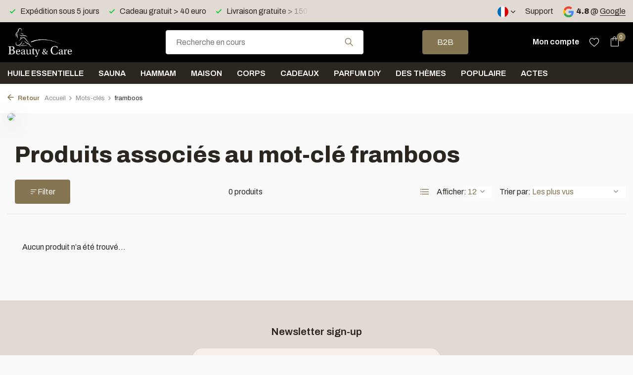

--- FILE ---
content_type: text/html;charset=utf-8
request_url: https://www.benc.nl/fr/tags/framboos/
body_size: 13701
content:
<!DOCTYPE html>
<html lang="fr">
  <head>
        <meta charset="utf-8"/>
<!-- [START] 'blocks/head.rain' -->
<!--

  (c) 2008-2026 Lightspeed Netherlands B.V.
  http://www.lightspeedhq.com
  Generated: 27-01-2026 @ 03:42:57

-->
<link rel="canonical" href="https://www.benc.nl/fr/tags/framboos/"/>
<link rel="alternate" href="https://www.benc.nl/fr/index.rss" type="application/rss+xml" title="Nouveaux produits"/>
<meta name="robots" content="noodp,noydir"/>
<meta name="google-site-verification" content="84X1WX5G7n6EKlhQmGKOiMiR07sQIUdDUTKtwf2MGB0"/>
<meta property="og:url" content="https://www.benc.nl/fr/tags/framboos/?source=facebook"/>
<meta property="og:site_name" content="Beauty &amp; Care BV"/>
<meta property="og:title" content="framboos"/>
<meta property="og:description" content="Produits pour bien-être, huiles essentielles, arômes sauna et huiles de bain"/>
<script src="https://www.powr.io/powr.js?external-type=lightspeed"></script>
<script>
(function(w,d,s,l,i){w[l]=w[l]||[];w[l].push({'gtm.start':
new Date().getTime(),event:'gtm.js'});var f=d.getElementsByTagName(s)[0],
j=d.createElement(s),dl=l!='dataLayer'?'&l='+l:'';j.async=true;j.src=
'https://www.googletagmanager.com/gtm.js?id='+i+dl;f.parentNode.insertBefore(j,f);
})(window,document,'script','dataLayer','GTM-5HV65PM');
</script>
<script>
(function () {
                window.usermaven = window.usermaven || (function () { (window.usermavenQ = window.usermavenQ || []).push(arguments); })
                var t = document.createElement('script'),
                      s = document.getElementsByTagName('script')[0];
                t.defer = true;
                t.id = 'um-tracker';
                t.setAttribute('data-tracking-host', "https://px.benc.nl")
                t.setAttribute('data-key', 'UMKI39kNkV');
                t.setAttribute('data-autocapture', 'true');  
                t.setAttribute('data-randomize-url','true');
                t.src = 'https://px.benc.nl/lib.js';
                s.parentNode.insertBefore(t, s);
        })();
</script>
<script src="https://exactonlineapp.cmdcbv.app/public/exactOnline-232775.js"></script>
<!--[if lt IE 9]>
<script src="https://cdn.webshopapp.com/assets/html5shiv.js?2025-02-20"></script>
<![endif]-->
<!-- [END] 'blocks/head.rain' -->
    <title>framboos - Beauty &amp; Care BV</title>
    <meta name="description" content="Produits pour bien-être, huiles essentielles, arômes sauna et huiles de bain" />
    <meta name="keywords" content="framboos, Huile essentielles, huiles de bain, huile de massage, bien-être, arômes sauna" />
    <meta http-equiv="X-UA-Compatible" content="IE=edge">
    <meta name="viewport" content="width=device-width, initial-scale=1.0, maximum-scale=5.0, user-scalable=no">
    <meta name="apple-mobile-web-app-capable" content="yes">
    <meta name="apple-mobile-web-app-status-bar-style" content="black">

    <link rel="shortcut icon" href="https://cdn.webshopapp.com/shops/232775/themes/183287/v/2141575/assets/favicon.ico?20240219130437" type="image/x-icon" />
    <link rel="preconnect" href="https://fonts.gstatic.com" />
    <link rel="dns-prefetch" href="https://fonts.gstatic.com">
    <link rel="preconnect" href="https://fonts.googleapis.com">
		<link rel="dns-prefetch" href="https://fonts.googleapis.com">
		<link rel="preconnect" href="https://ajax.googleapis.com">
		<link rel="dns-prefetch" href="https://ajax.googleapis.com">
		<link rel="preconnect" href="https://cdn.webshopapp.com/">
		<link rel="dns-prefetch" href="https://cdn.webshopapp.com/">
    
                        <link rel="preload" href="https://fonts.googleapis.com/css2?family=Archivo:wght@300;400;600&family=Archivo:wght@300;600;800&display=swap" as="style" />
    <link rel="preload" href="https://cdn.webshopapp.com/shops/232775/themes/183287/assets/bootstrap-min.css?20260121140904" as="style" />
    <link rel="preload" href="https://cdn.webshopapp.com/shops/232775/themes/183287/assets/owl-carousel-min.css?20260121140904" as="style" />
    <link rel="preload" href="https://cdn.jsdelivr.net/npm/@fancyapps/ui/dist/fancybox.css" as="style" />
    <link rel="preload" href="https://cdn.webshopapp.com/assets/gui-2-0.css?2025-02-20" as="style" />
    <link rel="preload" href="https://cdn.webshopapp.com/assets/gui-responsive-2-0.css?2025-02-20" as="style" />
        	<link rel="preload" href="https://cdn.webshopapp.com/shops/232775/themes/183287/assets/icomoon-light.ttf?20260121140904" as="font" crossorigin>
        <link rel="preload" href="https://cdn.webshopapp.com/shops/232775/themes/183287/assets/style.css?20260121140904" as="style" />
    <link rel="preload" href="https://cdn.webshopapp.com/shops/232775/themes/183287/assets/custom.css?20260121140904" as="style" />
    
    <script src="https://cdn.webshopapp.com/assets/jquery-1-9-1.js?2025-02-20"></script>
        <link rel="preload" href="https://cdn.webshopapp.com/shops/232775/themes/183287/assets/jquery-ui.js?20260121140904" as="script">    <link rel="preload" href="https://cdn.webshopapp.com/shops/232775/themes/183287/assets/bootstrap-min.js?20260121140904" as="script">
    <link rel="preload" href="https://cdn.webshopapp.com/assets/gui.js?2025-02-20" as="script">
    <link rel="preload" href="https://cdn.webshopapp.com/assets/gui-responsive-2-0.js?2025-02-20" as="script">
    <link rel="preload" href="https://cdn.webshopapp.com/shops/232775/themes/183287/assets/scripts.js?20260121140904" as="script">
    <link rel="preload" href="https://cdn.webshopapp.com/shops/232775/themes/183287/assets/global.js?20260121140904" as="script">
    
    <meta property="og:title" content="framboos">
<meta property="og:type" content="website"> 
<meta property="og:site_name" content="Beauty &amp; Care BV">
<meta property="og:url" content="https://www.benc.nl/">
<meta property="og:image" content="https://cdn.webshopapp.com/shops/232775/themes/183287/assets/share-image.jpg?20260121140904">
<meta name="twitter:title" content="framboos">
<meta name="twitter:description" content="Produits pour bien-être, huiles essentielles, arômes sauna et huiles de bain">
<meta name="twitter:site" content="Beauty &amp; Care BV">
<meta name="twitter:card" content="https://cdn.webshopapp.com/shops/232775/themes/183287/v/1467370/assets/logo.png?20240219130436">
<meta name="twitter:image" content="https://cdn.webshopapp.com/shops/232775/themes/183287/assets/share-image.jpg?20260121140904">
<script type="application/ld+json">
  [
        {
      "@context": "https://schema.org/",
      "@type": "BreadcrumbList",
      "itemListElement":
      [
        {
          "@type": "ListItem",
          "position": 1,
          "item": {
            "@id": "https://www.benc.nl/fr/",
            "name": "Home"
          }
        },
                {
          "@type": "ListItem",
          "position": 2,
          "item":	{
            "@id": "https://www.benc.nl/fr/tags/",
            "name": "Mots-clés"
          }
        },                {
          "@type": "ListItem",
          "position": 3,
          "item":	{
            "@id": "https://www.benc.nl/fr/tags/framboos/",
            "name": "framboos"
          }
        }              ]
    },
            {
      "@context": "https://schema.org/",
      "@type": "Organization",
      "url": "https://www.benc.nl/",
      "name": "Beauty &amp; Care BV",
      "legalName": "Beauty &amp; Care BV",
      "description": "Produits pour bien-être, huiles essentielles, arômes sauna et huiles de bain",
      "logo": "https://cdn.webshopapp.com/shops/232775/themes/183287/v/1467370/assets/logo.png?20240219130436",
      "image": "https://cdn.webshopapp.com/shops/232775/themes/183287/assets/share-image.jpg?20260121140904",
      "contactPoint": {
        "@type": "ContactPoint",
        "contactType": "Customer service",
        "telephone": ""
      },
      "address": {
        "@type": "PostalAddress",
        "streetAddress": "",
        "addressLocality": "",
        "postalCode": "",
        "addressCountry": "FR"
      }
  
    },
    { 
      "@context": "https://schema.org/", 
      "@type": "WebSite", 
      "url": "https://www.benc.nl/", 
      "name": "Beauty &amp; Care BV",
      "description": "Produits pour bien-être, huiles essentielles, arômes sauna et huiles de bain",
      "author": [
        {
          "@type": "Organization",
          "url": "https://www.dmws.nl/",
          "name": "DMWS BV",
          "address": {
            "@type": "PostalAddress",
            "streetAddress": "Wilhelmina plein 25",
            "addressLocality": "Eindhoven",
            "addressRegion": "NB",
            "postalCode": "5611 HG",
            "addressCountry": "NL"
          }
        }
      ]
    }      ]
</script>    
    <link rel="stylesheet" href="https://fonts.googleapis.com/css2?family=Archivo:wght@300;400;600&family=Archivo:wght@300;600;800&display=swap" type="text/css">
    <link rel="stylesheet" href="https://cdn.webshopapp.com/shops/232775/themes/183287/assets/bootstrap-min.css?20260121140904" type="text/css">
    <link rel="stylesheet" href="https://cdn.webshopapp.com/shops/232775/themes/183287/assets/owl-carousel-min.css?20260121140904" type="text/css">
    <link rel="stylesheet" href="https://cdn.jsdelivr.net/npm/@fancyapps/ui/dist/fancybox.css" type="text/css">
    <link rel="stylesheet" href="https://cdn.webshopapp.com/assets/gui-2-0.css?2025-02-20" type="text/css">
    <link rel="stylesheet" href="https://cdn.webshopapp.com/assets/gui-responsive-2-0.css?2025-02-20" type="text/css">
    <link rel="stylesheet" href="https://cdn.webshopapp.com/shops/232775/themes/183287/assets/style.css?20260121140904" type="text/css">
    <link rel="stylesheet" href="https://cdn.webshopapp.com/shops/232775/themes/183287/assets/custom.css?20260121140904" type="text/css">
        
  </head>
  <body>
    <aside id="cart" class="sidebar d-flex cart palette-bg-white"><div class="heading d-none d-sm-block"><i class="icon-x close"></i><h3>Mon panier</h3></div><div class="heading d-sm-none palette-bg-accent-light mobile"><i class="icon-x close"></i><h3>Mon panier</h3></div><div class="filledCart d-none"><ul class="list-cart list-inline mb-0 scrollbar"></ul><div class="totals-wrap"><p data-cart="total">Total (<span class="length">0</span>) produits<span class="amount">€0,00</span></p><p data-cart="shipping" class="shipping d-none">Frais d&#039;expédition vers NL et BE<span class="positive"><b>Gratuit</b></span></p><p data-cart="vat">TAXES<span>€0,00</span></p><p class="free-shipping">Shop nog voor <b class="amount">€30,00</b> en je bestelling wordt <b class="positive">Gratis</b> verzonden!</p><p class="total" data-cart="grand-total"><b>Total</b><span class="grey">TVA comprise</span><span><b>€0,00</b></span></p></div><div class="continue d-flex align-items-center"><a href="https://www.benc.nl/fr/cart/" class="button solid cta">Ja, ik wil dit bestellen</a></div><div class="link">NL Levering 1-2 werkdagen</div></div><p class="emptyCart align-items-center">Il n&#039;y a aucun article dans votre panier...</p><div class="bottom d-none d-sm-block"><div class="payments d-flex justify-content-center flex-wrap dmws-payments"><div class="d-flex align-items-center justify-content-center"><img class="lazy" src="https://cdn.webshopapp.com/shops/232775/themes/183287/assets/lazy-preload.jpg?20260121140904" data-src="https://cdn.webshopapp.com/assets/icon-payment-invoice.png?2025-02-20" alt="Invoice" height="16" width="37" /></div><div class="d-flex align-items-center justify-content-center"><img class="lazy" src="https://cdn.webshopapp.com/shops/232775/themes/183287/assets/lazy-preload.jpg?20260121140904" data-src="https://cdn.webshopapp.com/assets/icon-payment-pin.png?2025-02-20" alt="Pin" height="16" width="37" /></div></div></div></aside><header id="variant-1" class="d-none d-md-block sticky"><div class="topbar palette-bg-light"><div class="container"><div class="row align-items-center justify-content-between"><div class="col-6 col-lg-5 col-xl-6"><div class="usp" data-total="3"><div class="list"><div class="item"><i class="icon-check"></i> Livraison gratuite > 150 euro dans FR, LU, UK, IE, AT, PL, CZ, RO</div><div class="item"><i class="icon-check"></i> Expédition sous 5 jours</div><div class="item"><i class="icon-check"></i> Cadeau gratuit > 40 euro</div></div></div></div><div class="col-6 col-lg-7 col-xl-6 d-flex justify-content-end right"><div class="d-none d-md-block drop-down languages"><div class="current"><img class="lazy" src="https://cdn.webshopapp.com/shops/232775/themes/183287/assets/lazy-preload.jpg?20260121140904" data-src="https://cdn.webshopapp.com/shops/232775/themes/183287/assets/flag-fr.svg?20260121140904" alt="Français" width="22" height="22"><i class="icon-chevron-down"></i></div><div class="drop shadow"><a title="Nederlands" lang="nl" href="https://www.benc.nl/nl/tags/framboos" class="d-flex nf"><img class="lazy" src="https://cdn.webshopapp.com/shops/232775/themes/183287/assets/lazy-preload.jpg?20260121140904" data-src="https://cdn.webshopapp.com/shops/232775/themes/183287/assets/flag-nl.svg?20260121140904" alt="Nederlands" width="18" height="18"><span>Nederlands</span></a><a title="Deutsch" lang="de" href="https://www.benc.nl/de/tags/framboos" class="d-flex nf"><img class="lazy" src="https://cdn.webshopapp.com/shops/232775/themes/183287/assets/lazy-preload.jpg?20260121140904" data-src="https://cdn.webshopapp.com/shops/232775/themes/183287/assets/flag-de.svg?20260121140904" alt="Deutsch" width="18" height="18"><span>Deutsch</span></a><a title="English" lang="en" href="https://www.benc.nl/en/tags/framboos" class="d-flex nf"><img class="lazy" src="https://cdn.webshopapp.com/shops/232775/themes/183287/assets/lazy-preload.jpg?20260121140904" data-src="https://cdn.webshopapp.com/shops/232775/themes/183287/assets/flag-en.svg?20260121140904" alt="English" width="18" height="18"><span>English</span></a><a title="Français" lang="fr" href="https://www.benc.nl/fr/tags/framboos" class="d-flex nf"><img class="lazy" src="https://cdn.webshopapp.com/shops/232775/themes/183287/assets/lazy-preload.jpg?20260121140904" data-src="https://cdn.webshopapp.com/shops/232775/themes/183287/assets/flag-fr.svg?20260121140904" alt="Français" width="18" height="18"><span>Français</span></a></div></div><div><a href="/service">Support</a></div><div class="review-widget"><img class="lazy" src="https://cdn.webshopapp.com/shops/232775/themes/183287/assets/lazy-preload.jpg?20260121140904" data-src="https://cdn.webshopapp.com/shops/232775/themes/183287/assets/review-widget.png?20260121140856" alt="Review Logo" height="22" width="22" /><b>4.8</b><span class="d-none d-lg-inline"> @ <a href="https://www.google.com/search?newwindow=1&amp;sca_esv=0baf5c9e671f57b4&amp;tbm=lcl&amp;sxsrf=ADLYWIKagcsdRXGAcm735se0LqU04Ip9EA:1733778114278&amp;q=Beauty+%26+Care+Reviews&amp;rflfq=1&amp;num=20&amp;stick=H4sIAAAAAAAAAONgkxIyNbY0sLQwNTAxMDIwNTA0NjbawMj4ilHUKTWxtKRSQU3BObEoVSEotSwztb" target="_blank">Google</a></span></div></div></div></div></div><div class="sticky"><div class="overlay palette-bg-dark"></div><div class="mainbar palette-bg-dark"><div class="container"><div class="row align-items-center justify-content-between"><div class="col-12 d-flex align-items-center justify-content-between"><a href="https://www.benc.nl/fr/" title="Produits pour bien-être, huiles essentielles, arômes sauna et huiles de bain" class="logo nf"><img src="https://cdn.webshopapp.com/shops/232775/themes/183287/v/1467370/assets/logo.png?20240219130436" alt="Produits pour bien-être, huiles essentielles, arômes sauna et huiles de bain" width="200" height="65" /></a><form action="https://www.benc.nl/fr/search/" method="get" role="search" class="formSearch search-form default"><input type="text" name="q" autocomplete="off" value="" aria-label="Rechercher" placeholder="Recherche en cours" /><i class="icon-x"></i><button type="submit" class="search-btn" title="Rechercher"><i class="icon-search"></i></button><div class="search-results palette-bg-black"><div class="heading">Résultats de recherche pour '<span></span>'</div><ul class="list-inline list-results"></ul><ul class="list-inline list-products"></ul><a href="#" class="all">Afficher tous les résultats</a></div></form><a href="https://www.benc.nl/nl/b2b/" class="button">B2B</a><div class="wrap-cart d-flex align-items-center"><a href="https://www.benc.nl/fr/account/login/" class="nf"><span class="d-lg-none"><i class="icon-account"></i></span><span class="d-none d-lg-block"> Mon compte</span></a><div class="drop-down account wishlist"><div class="current"><a href="https://www.benc.nl/fr/account/login/" aria-label="Liste de souhaits" class="nf"><span class="fs0">Liste de souhaits</span><i class="icon-wishlist"></i></a></div></div><a href="https://www.benc.nl/fr/cart/" class="pos-r cart nf"><i class="icon-bag"></i><span class="count">0</span></a></div></div></div></div></div><div class="menubar palette-bg-black"><div class="container"><div class="row"><div class="col-12"><div class="menu d-none d-md-flex align-items-center default default standard "><ul class="list-inline mb-0"><li class="list-inline-item has-sub"><a href="https://www.benc.nl/fr/huile-essentielle/">Huile essentielle </a><ul class="sub palette-bg-white"><li class=""><a href="https://www.benc.nl/fr/huile-essentielle/huile-essentielle-pur/">Huile essentielle pur</a></li><li class=""><a href="https://www.benc.nl/fr/huile-essentielle/huile-essentielle-melange/">Huile essentielle mélange </a></li><li class=""><a href="https://www.benc.nl/fr/huile-essentielle/cristaux-de-menthol/">Cristaux de menthol</a></li><li class=""><a href="https://www.benc.nl/fr/huile-essentielle/accessoires-aromatiques/">Accessoires aromatiques</a></li></ul></li><li class="list-inline-item has-sub"><a href="https://www.benc.nl/fr/sauna/">Sauna</a><ul class="sub palette-bg-white"><li class="has-children"><a href="https://www.benc.nl/fr/sauna/parfums-de-sauna/">Parfums de sauna<i class="icon-chevron-down"></i></a><ul class="subsub palette-bg-white"><li class="has-children"><a href="https://www.benc.nl/fr/sauna/parfums-de-sauna/parfums-purs-de-sauna/">Parfums purs de sauna<i class="icon-chevron-down"></i></a><ul class="subsubsub palette-bg-white"><li><a href="https://www.benc.nl/fr/sauna/parfums-de-sauna/parfums-purs-de-sauna/huile-essentielle-sauna/">Huile essentielle - Sauna</a></li><li><a href="https://www.benc.nl/fr/sauna/parfums-de-sauna/parfums-purs-de-sauna/huiles-essentielle-melange-sauna/">Huiles essentielle mélange - Sauna</a></li><li><a href="https://www.benc.nl/fr/sauna/parfums-de-sauna/parfums-purs-de-sauna/huile-de-parfum-sauna/">Huile de parfum - Sauna</a></li></ul></li><li><a href="https://www.benc.nl/fr/sauna/parfums-de-sauna/arome-sauna/">Arôme sauna</a></li><li><a href="https://www.benc.nl/fr/sauna/parfums-de-sauna/arome-sauna-basique/">Arôme sauna basique</a></li></ul></li><li class=""><a href="https://www.benc.nl/fr/sauna/lait-de-bain-de-vapeur/">Lait de bain de vapeur</a></li><li class=""><a href="https://www.benc.nl/fr/sauna/parfums-diffuseurs/">Parfums diffuseurs</a></li><li class="has-children"><a href="https://www.benc.nl/fr/sauna/accessoires-pour-saunas/">Accessoires pour saunas<i class="icon-chevron-down"></i></a><ul class="subsub palette-bg-white"><li><a href="https://www.benc.nl/fr/sauna/accessoires-pour-saunas/seau-de-sauna/">Seau de sauna</a></li><li><a href="https://www.benc.nl/fr/sauna/accessoires-pour-saunas/coussin-de-sauna/">Coussin de sauna</a></li><li><a href="https://www.benc.nl/fr/sauna/accessoires-pour-saunas/eventails/">Éventails</a></li></ul></li><li class=""><a href="https://www.benc.nl/fr/sauna/explication-des-senteurs-des-aromes-de-sauna/">Explication des senteurs des arômes de sauna</a></li><li class=""><a href="https://www.benc.nl/fr/sauna/clinique/">Clinique</a></li></ul></li><li class="list-inline-item has-sub"><a href="https://www.benc.nl/fr/hammam/">Hammam</a><ul class="sub palette-bg-white"><li class=""><a href="https://www.benc.nl/fr/hammam/savon/">Savon</a></li><li class=""><a href="https://www.benc.nl/fr/hammam/ghassoul-rassoul/">Ghassoul/rassoul</a></li><li class=""><a href="https://www.benc.nl/fr/hammam/parfums/">Parfums</a></li><li class=""><a href="https://www.benc.nl/fr/hammam/serviette-de-hammam/">Serviette de hammam</a></li><li class=""><a href="https://www.benc.nl/fr/hammam/accessoires/">Accessoires</a></li></ul></li><li class="list-inline-item has-sub"><a href="https://www.benc.nl/fr/maison/">Maison</a><ul class="sub palette-bg-white"><li class=""><a href="https://www.benc.nl/fr/maison/batonnets-parfumes/">Bâtonnets parfumés</a></li><li class=""><a href="https://www.benc.nl/fr/maison/spray-dambiance/">Spray d&#039;ambiance</a></li><li class=""><a href="https://www.benc.nl/fr/maison/brume-lit-et-corps/">Brume lit et corps</a></li><li class=""><a href="https://www.benc.nl/fr/maison/parfums-dambiance-purs/">Parfums d&#039;ambiance purs </a></li><li class=""><a href="https://www.benc.nl/fr/maison/diffuseur/">Diffuseur</a></li></ul></li><li class="list-inline-item has-sub"><a href="https://www.benc.nl/fr/corps/">Corps</a><ul class="sub palette-bg-white"><li class="has-children"><a href="https://www.benc.nl/fr/corps/massage/">Massage<i class="icon-chevron-down"></i></a><ul class="subsub palette-bg-white"><li><a href="https://www.benc.nl/fr/corps/massage/huile-de-massage/">Huile de massage</a></li><li><a href="https://www.benc.nl/fr/corps/massage/timbres-a-base-de-plantes/">Timbres à base de plantes</a></li></ul></li><li class="has-children"><a href="https://www.benc.nl/fr/corps/beaute-12308527/">Beauté<i class="icon-chevron-down"></i></a><ul class="subsub palette-bg-white"><li><a href="https://www.benc.nl/fr/corps/beaute-12308527/peinture-a-sourcils/">Peinture à sourcils</a></li><li><a href="https://www.benc.nl/fr/corps/beaute-12308527/les-produits-de-beaute/">Les produits de beauté</a></li></ul></li><li class="has-children"><a href="https://www.benc.nl/fr/corps/frotter/">Frotter<i class="icon-chevron-down"></i></a><ul class="subsub palette-bg-white"><li><a href="https://www.benc.nl/fr/corps/frotter/gel-exfoliant/">Gel exfoliant</a></li><li><a href="https://www.benc.nl/fr/corps/frotter/sel-de-gommage/">Sel de gommage</a></li></ul></li><li class="has-children"><a href="https://www.benc.nl/fr/corps/douche/">Douche<i class="icon-chevron-down"></i></a><ul class="subsub palette-bg-white"><li><a href="https://www.benc.nl/fr/corps/douche/savon-pour-les-mains/">Savon pour les mains</a></li><li><a href="https://www.benc.nl/fr/corps/douche/gel-douche/">Gel douche</a></li><li><a href="https://www.benc.nl/fr/corps/douche/shampooing/">Shampooing</a></li><li><a href="https://www.benc.nl/fr/corps/douche/lotion-pour-le-corps/">Lotion pour le corps</a></li></ul></li><li class=""><a href="https://www.benc.nl/fr/corps/huile-de-bain/">Huile de bain</a></li></ul></li><li class="list-inline-item has-sub"><a href="https://www.benc.nl/fr/cadeaux/">Cadeaux</a><ul class="sub palette-bg-white"><li class=""><a href="https://www.benc.nl/fr/cadeaux/sauna/">Sauna</a></li><li class=""><a href="https://www.benc.nl/fr/cadeaux/maison/">Maison</a></li><li class=""><a href="https://www.benc.nl/fr/cadeaux/corps/">Corps</a></li><li class=""><a href="https://www.benc.nl/fr/cadeaux/forfaits-de-noel/">Forfaits de Noël</a></li></ul></li><li class="list-inline-item has-sub"><a href="https://www.benc.nl/fr/parfum-diy/">Parfum DIY</a><ul class="sub palette-bg-white"><li class=""><a href="https://www.benc.nl/fr/parfum-diy/hygiene/">Hygiène</a></li><li class=""><a href="https://www.benc.nl/fr/parfum-diy/huiles-de-parfum/">Huiles de parfum</a></li><li class=""><a href="https://www.benc.nl/fr/parfum-diy/emballage/">Emballage</a></li></ul></li><li class="list-inline-item has-sub"><a href="https://www.benc.nl/fr/des-themes/">Des thèmes</a><ul class="sub palette-bg-white"><li class="has-children"><a href="https://www.benc.nl/fr/des-themes/saisons/">Saisons<i class="icon-chevron-down"></i></a><ul class="subsub palette-bg-white"><li><a href="https://www.benc.nl/fr/des-themes/saisons/automne/">Automne</a></li><li><a href="https://www.benc.nl/fr/des-themes/saisons/lhiver/">L&#039;hiver</a></li><li><a href="https://www.benc.nl/fr/des-themes/saisons/printemps/">Printemps</a></li><li><a href="https://www.benc.nl/fr/des-themes/saisons/ete/">Eté</a></li></ul></li><li class="has-children"><a href="https://www.benc.nl/fr/des-themes/jours-feries/">Jours fériés<i class="icon-chevron-down"></i></a><ul class="subsub palette-bg-white"><li><a href="https://www.benc.nl/fr/des-themes/jours-feries/halloween/">Halloween</a></li><li><a href="https://www.benc.nl/fr/des-themes/jours-feries/le-pere-noel/">le père Noël</a></li><li><a href="https://www.benc.nl/fr/des-themes/jours-feries/noel/">Noël</a></li><li><a href="https://www.benc.nl/fr/des-themes/jours-feries/reveillon-du-nouvel-an/">Réveillon du Nouvel An</a></li><li><a href="https://www.benc.nl/fr/des-themes/jours-feries/celebrer-lamour/">Célébrer l&#039;amour</a></li><li><a href="https://www.benc.nl/fr/des-themes/jours-feries/paques/">Pâques</a></li><li><a href="https://www.benc.nl/fr/des-themes/jours-feries/jour-du-roi/">Jour du Roi</a></li><li><a href="https://www.benc.nl/fr/des-themes/jours-feries/fete-des-meres/">Fête des mères</a></li><li><a href="https://www.benc.nl/fr/des-themes/jours-feries/fete-des-peres/">Fête des pères </a></li></ul></li><li class="has-children"><a href="https://www.benc.nl/fr/des-themes/pays/">Pays<i class="icon-chevron-down"></i></a><ul class="subsub palette-bg-white"><li><a href="https://www.benc.nl/fr/des-themes/pays/les-pays-bas/">les Pays-Bas</a></li><li><a href="https://www.benc.nl/fr/des-themes/pays/belgique/">Belgique </a></li><li><a href="https://www.benc.nl/fr/des-themes/pays/france/">France</a></li><li><a href="https://www.benc.nl/fr/des-themes/pays/lespagne/">l&#039;Espagne</a></li><li><a href="https://www.benc.nl/fr/des-themes/pays/thailande/">Thaïlande </a></li><li><a href="https://www.benc.nl/fr/des-themes/pays/japon/">Japon</a></li><li><a href="https://www.benc.nl/fr/des-themes/pays/ile-tropicale/">Île tropicale</a></li></ul></li><li class="has-children"><a href="https://www.benc.nl/fr/des-themes/cultures/">Cultures<i class="icon-chevron-down"></i></a><ul class="subsub palette-bg-white"><li><a href="https://www.benc.nl/fr/des-themes/cultures/oriental/">Oriental</a></li><li><a href="https://www.benc.nl/fr/des-themes/cultures/1001-nuit/">1001 nuit</a></li><li><a href="https://www.benc.nl/fr/des-themes/cultures/ayurveda/">Ayurvéda</a></li><li><a href="https://www.benc.nl/fr/des-themes/cultures/hammam/">Hammam</a></li><li><a href="https://www.benc.nl/fr/des-themes/cultures/spirituel/">Spirituel</a></li></ul></li><li class="has-children"><a href="https://www.benc.nl/fr/des-themes/sante/">Santé<i class="icon-chevron-down"></i></a><ul class="subsub palette-bg-white"><li><a href="https://www.benc.nl/fr/des-themes/sante/grossesse/">Grossesse</a></li><li><a href="https://www.benc.nl/fr/des-themes/sante/beurre-de-karite/">Beurre de karité</a></li><li><a href="https://www.benc.nl/fr/des-themes/sante/refroidissement/">Refroidissement</a></li><li><a href="https://www.benc.nl/fr/des-themes/sante/rhume-des-foins/">Rhume des foins</a></li><li><a href="https://www.benc.nl/fr/des-themes/sante/tique/">Tique</a></li><li><a href="https://www.benc.nl/fr/des-themes/sante/les-moustiques/">Les moustiques</a></li><li><a href="https://www.benc.nl/fr/des-themes/sante/purifier-lair/">Purifier l&#039;air</a></li><li><a href="https://www.benc.nl/fr/des-themes/sante/chakras/"> Chakras </a></li><li><a href="https://www.benc.nl/fr/des-themes/sante/produits-vegetaliens/">Produits végétaliens</a></li></ul></li></ul></li><li class="list-inline-item has-sub"><a href="https://www.benc.nl/fr/populaire/">Populaire</a><ul class="sub palette-bg-white"><li class=""><a href="https://www.benc.nl/fr/populaire/eucalyptus/">Eucalyptus</a></li><li class=""><a href="https://www.benc.nl/fr/populaire/hammam/">Hammam</a></li><li class=""><a href="https://www.benc.nl/fr/populaire/lavande/">Lavande</a></li><li class=""><a href="https://www.benc.nl/fr/populaire/menthe/">Menthe</a></li><li class=""><a href="https://www.benc.nl/fr/populaire/rose-musquee/">Rose musquée</a></li><li class=""><a href="https://www.benc.nl/fr/populaire/des-roses/">Des roses</a></li><li class=""><a href="https://www.benc.nl/fr/populaire/pin/">Pin</a></li><li class=""><a href="https://www.benc.nl/fr/populaire/vanille/">Vanille</a></li><li class=""><a href="https://www.benc.nl/fr/populaire/ambre/">Ambré</a></li><li class=""><a href="https://www.benc.nl/fr/populaire/opium/">Opium</a></li><li class=""><a href="https://www.benc.nl/fr/populaire/bambou/">Bambou</a></li><li class=""><a href="https://www.benc.nl/fr/populaire/orange/">Orange</a></li><li class=""><a href="https://www.benc.nl/fr/populaire/bois-de-santal/">Bois de santal</a></li><li class=""><a href="https://www.benc.nl/fr/populaire/citronnelle/">Citronnelle</a></li><li class=""><a href="https://www.benc.nl/fr/populaire/hiver/">Hiver</a></li><li class=""><a href="https://www.benc.nl/fr/populaire/bouleau/">Bouleau</a></li><li class=""><a href="https://www.benc.nl/fr/populaire/les-favoris-dingrid/">Les favoris d&#039;Ingrid</a></li></ul></li><li class="list-inline-item"><a href="https://www.benc.nl/fr/actes/">Actes</a></li></ul></div></div></div></div></div></div><div class="spacetop"></div></header><header id="mobile-variant-3" class="d-md-none mobile-header sticky"><div class="overlay palette-bg-dark"></div><div class="top shadow palette-bg-black"><div class="container"><div class="row"><div class="col-12 d-flex align-items-center justify-content-between"><div class="d-md-none mobile-menu"><i class="icon-menu"></i><div class="menu-wrapper"><div class="d-flex align-items-center justify-content-between heading palette-bg-dark"><span>Menu</span><i class="icon-x"></i></div><ul class="list-inline mb-0 palette-bg-dark"><li class="categories"><a href="https://www.benc.nl/fr/catalog/" data-title="catégories">Catégories</a><div class="back">Revenir à <span></span></div><ul><li class="has-sub "><a href="https://www.benc.nl/fr/huile-essentielle/" class="nf" data-title="huile essentielle ">Huile essentielle <i class="icon-chevron-down"></i></a><ul class="sub"><li class=""><a href="https://www.benc.nl/fr/huile-essentielle/huile-essentielle-pur/" data-title="huile essentielle pur">Huile essentielle pur</a></li><li class=""><a href="https://www.benc.nl/fr/huile-essentielle/huile-essentielle-melange/" data-title="huile essentielle mélange ">Huile essentielle mélange </a></li><li class=""><a href="https://www.benc.nl/fr/huile-essentielle/cristaux-de-menthol/" data-title="cristaux de menthol">Cristaux de menthol</a></li><li class=""><a href="https://www.benc.nl/fr/huile-essentielle/accessoires-aromatiques/" data-title="accessoires aromatiques">Accessoires aromatiques</a></li></ul></li><li class="has-sub "><a href="https://www.benc.nl/fr/sauna/" class="nf" data-title="sauna">Sauna<i class="icon-chevron-down"></i></a><ul class="sub"><li class="has-children"><a href="https://www.benc.nl/fr/sauna/parfums-de-sauna/" data-title="parfums de sauna">Parfums de sauna<i class="icon-chevron-down"></i></a><ul class="sub"><li><a href="https://www.benc.nl/fr/sauna/parfums-de-sauna/parfums-purs-de-sauna/" data-title="parfums purs de sauna">Parfums purs de sauna<i class="icon-chevron-down"></i></a><ul class="sub"><li><a href="https://www.benc.nl/fr/sauna/parfums-de-sauna/parfums-purs-de-sauna/huile-essentielle-sauna/" data-title="huile essentielle - sauna">Huile essentielle - Sauna</a></li><li><a href="https://www.benc.nl/fr/sauna/parfums-de-sauna/parfums-purs-de-sauna/huiles-essentielle-melange-sauna/" data-title="huiles essentielle mélange - sauna">Huiles essentielle mélange - Sauna</a></li><li><a href="https://www.benc.nl/fr/sauna/parfums-de-sauna/parfums-purs-de-sauna/huile-de-parfum-sauna/" data-title="huile de parfum - sauna">Huile de parfum - Sauna</a></li></ul></li><li><a href="https://www.benc.nl/fr/sauna/parfums-de-sauna/arome-sauna/" data-title="arôme sauna">Arôme sauna</a></li><li><a href="https://www.benc.nl/fr/sauna/parfums-de-sauna/arome-sauna-basique/" data-title="arôme sauna basique">Arôme sauna basique</a></li></ul></li><li class=""><a href="https://www.benc.nl/fr/sauna/lait-de-bain-de-vapeur/" data-title="lait de bain de vapeur">Lait de bain de vapeur</a></li><li class=""><a href="https://www.benc.nl/fr/sauna/parfums-diffuseurs/" data-title="parfums diffuseurs">Parfums diffuseurs</a></li><li class="has-children"><a href="https://www.benc.nl/fr/sauna/accessoires-pour-saunas/" data-title="accessoires pour saunas">Accessoires pour saunas<i class="icon-chevron-down"></i></a><ul class="sub"><li><a href="https://www.benc.nl/fr/sauna/accessoires-pour-saunas/seau-de-sauna/" data-title="seau de sauna">Seau de sauna</a></li><li><a href="https://www.benc.nl/fr/sauna/accessoires-pour-saunas/coussin-de-sauna/" data-title="coussin de sauna">Coussin de sauna</a></li><li><a href="https://www.benc.nl/fr/sauna/accessoires-pour-saunas/eventails/" data-title="éventails">Éventails</a></li></ul></li><li class=""><a href="https://www.benc.nl/fr/sauna/explication-des-senteurs-des-aromes-de-sauna/" data-title="explication des senteurs des arômes de sauna">Explication des senteurs des arômes de sauna</a></li><li class=""><a href="https://www.benc.nl/fr/sauna/clinique/" data-title="clinique">Clinique</a></li></ul></li><li class="has-sub "><a href="https://www.benc.nl/fr/hammam/" class="nf" data-title="hammam">Hammam<i class="icon-chevron-down"></i></a><ul class="sub"><li class=""><a href="https://www.benc.nl/fr/hammam/savon/" data-title="savon">Savon</a></li><li class=""><a href="https://www.benc.nl/fr/hammam/ghassoul-rassoul/" data-title="ghassoul/rassoul">Ghassoul/rassoul</a></li><li class=""><a href="https://www.benc.nl/fr/hammam/parfums/" data-title="parfums">Parfums</a></li><li class=""><a href="https://www.benc.nl/fr/hammam/serviette-de-hammam/" data-title="serviette de hammam">Serviette de hammam</a></li><li class=""><a href="https://www.benc.nl/fr/hammam/accessoires/" data-title="accessoires">Accessoires</a></li></ul></li><li class="has-sub "><a href="https://www.benc.nl/fr/maison/" class="nf" data-title="maison">Maison<i class="icon-chevron-down"></i></a><ul class="sub"><li class=""><a href="https://www.benc.nl/fr/maison/batonnets-parfumes/" data-title="bâtonnets parfumés">Bâtonnets parfumés</a></li><li class=""><a href="https://www.benc.nl/fr/maison/spray-dambiance/" data-title="spray d&#039;ambiance">Spray d&#039;ambiance</a></li><li class=""><a href="https://www.benc.nl/fr/maison/brume-lit-et-corps/" data-title="brume lit et corps">Brume lit et corps</a></li><li class=""><a href="https://www.benc.nl/fr/maison/parfums-dambiance-purs/" data-title="parfums d&#039;ambiance purs ">Parfums d&#039;ambiance purs </a></li><li class=""><a href="https://www.benc.nl/fr/maison/diffuseur/" data-title="diffuseur">Diffuseur</a></li></ul></li><li class="has-sub "><a href="https://www.benc.nl/fr/corps/" class="nf" data-title="corps">Corps<i class="icon-chevron-down"></i></a><ul class="sub"><li class="has-children"><a href="https://www.benc.nl/fr/corps/massage/" data-title="massage">Massage<i class="icon-chevron-down"></i></a><ul class="sub"><li><a href="https://www.benc.nl/fr/corps/massage/huile-de-massage/" data-title="huile de massage">Huile de massage</a></li><li><a href="https://www.benc.nl/fr/corps/massage/timbres-a-base-de-plantes/" data-title="timbres à base de plantes">Timbres à base de plantes</a></li></ul></li><li class="has-children"><a href="https://www.benc.nl/fr/corps/beaute-12308527/" data-title="beauté">Beauté<i class="icon-chevron-down"></i></a><ul class="sub"><li><a href="https://www.benc.nl/fr/corps/beaute-12308527/peinture-a-sourcils/" data-title="peinture à sourcils">Peinture à sourcils</a></li><li><a href="https://www.benc.nl/fr/corps/beaute-12308527/les-produits-de-beaute/" data-title="les produits de beauté">Les produits de beauté</a></li></ul></li><li class="has-children"><a href="https://www.benc.nl/fr/corps/frotter/" data-title="frotter">Frotter<i class="icon-chevron-down"></i></a><ul class="sub"><li><a href="https://www.benc.nl/fr/corps/frotter/gel-exfoliant/" data-title="gel exfoliant">Gel exfoliant</a></li><li><a href="https://www.benc.nl/fr/corps/frotter/sel-de-gommage/" data-title="sel de gommage">Sel de gommage</a></li></ul></li><li class="has-children"><a href="https://www.benc.nl/fr/corps/douche/" data-title="douche">Douche<i class="icon-chevron-down"></i></a><ul class="sub"><li><a href="https://www.benc.nl/fr/corps/douche/savon-pour-les-mains/" data-title="savon pour les mains">Savon pour les mains</a></li><li><a href="https://www.benc.nl/fr/corps/douche/gel-douche/" data-title="gel douche">Gel douche</a></li><li><a href="https://www.benc.nl/fr/corps/douche/shampooing/" data-title="shampooing">Shampooing</a></li><li><a href="https://www.benc.nl/fr/corps/douche/lotion-pour-le-corps/" data-title="lotion pour le corps">Lotion pour le corps</a></li></ul></li><li class=""><a href="https://www.benc.nl/fr/corps/huile-de-bain/" data-title="huile de bain">Huile de bain</a></li></ul></li><li class="has-sub "><a href="https://www.benc.nl/fr/cadeaux/" class="nf" data-title="cadeaux">Cadeaux<i class="icon-chevron-down"></i></a><ul class="sub"><li class=""><a href="https://www.benc.nl/fr/cadeaux/sauna/" data-title="sauna">Sauna</a></li><li class=""><a href="https://www.benc.nl/fr/cadeaux/maison/" data-title="maison">Maison</a></li><li class=""><a href="https://www.benc.nl/fr/cadeaux/corps/" data-title="corps">Corps</a></li><li class=""><a href="https://www.benc.nl/fr/cadeaux/forfaits-de-noel/" data-title="forfaits de noël">Forfaits de Noël</a></li></ul></li><li class="has-sub "><a href="https://www.benc.nl/fr/parfum-diy/" class="nf" data-title="parfum diy">Parfum DIY<i class="icon-chevron-down"></i></a><ul class="sub"><li class=""><a href="https://www.benc.nl/fr/parfum-diy/hygiene/" data-title="hygiène">Hygiène</a></li><li class=""><a href="https://www.benc.nl/fr/parfum-diy/huiles-de-parfum/" data-title="huiles de parfum">Huiles de parfum</a></li><li class=""><a href="https://www.benc.nl/fr/parfum-diy/emballage/" data-title="emballage">Emballage</a></li></ul></li><li class="has-sub "><a href="https://www.benc.nl/fr/des-themes/" class="nf" data-title="des thèmes">Des thèmes<i class="icon-chevron-down"></i></a><ul class="sub"><li class="has-children"><a href="https://www.benc.nl/fr/des-themes/saisons/" data-title="saisons">Saisons<i class="icon-chevron-down"></i></a><ul class="sub"><li><a href="https://www.benc.nl/fr/des-themes/saisons/automne/" data-title="automne">Automne</a></li><li><a href="https://www.benc.nl/fr/des-themes/saisons/lhiver/" data-title="l&#039;hiver">L&#039;hiver</a></li><li><a href="https://www.benc.nl/fr/des-themes/saisons/printemps/" data-title="printemps">Printemps</a></li><li><a href="https://www.benc.nl/fr/des-themes/saisons/ete/" data-title="eté">Eté</a></li></ul></li><li class="has-children"><a href="https://www.benc.nl/fr/des-themes/jours-feries/" data-title="jours fériés">Jours fériés<i class="icon-chevron-down"></i></a><ul class="sub"><li><a href="https://www.benc.nl/fr/des-themes/jours-feries/halloween/" data-title="halloween">Halloween</a></li><li><a href="https://www.benc.nl/fr/des-themes/jours-feries/le-pere-noel/" data-title="le père noël">le père Noël</a></li><li><a href="https://www.benc.nl/fr/des-themes/jours-feries/noel/" data-title="noël">Noël</a></li><li><a href="https://www.benc.nl/fr/des-themes/jours-feries/reveillon-du-nouvel-an/" data-title="réveillon du nouvel an">Réveillon du Nouvel An</a></li><li><a href="https://www.benc.nl/fr/des-themes/jours-feries/celebrer-lamour/" data-title="célébrer l&#039;amour">Célébrer l&#039;amour</a></li><li><a href="https://www.benc.nl/fr/des-themes/jours-feries/paques/" data-title="pâques">Pâques</a></li><li><a href="https://www.benc.nl/fr/des-themes/jours-feries/jour-du-roi/" data-title="jour du roi">Jour du Roi</a></li><li><a href="https://www.benc.nl/fr/des-themes/jours-feries/fete-des-meres/" data-title="fête des mères">Fête des mères</a></li><li><a href="https://www.benc.nl/fr/des-themes/jours-feries/fete-des-peres/" data-title="fête des pères ">Fête des pères </a></li></ul></li><li class="has-children"><a href="https://www.benc.nl/fr/des-themes/pays/" data-title="pays">Pays<i class="icon-chevron-down"></i></a><ul class="sub"><li><a href="https://www.benc.nl/fr/des-themes/pays/les-pays-bas/" data-title="les pays-bas">les Pays-Bas</a></li><li><a href="https://www.benc.nl/fr/des-themes/pays/belgique/" data-title="belgique ">Belgique </a></li><li><a href="https://www.benc.nl/fr/des-themes/pays/france/" data-title="france">France</a></li><li><a href="https://www.benc.nl/fr/des-themes/pays/lespagne/" data-title="l&#039;espagne">l&#039;Espagne</a></li><li><a href="https://www.benc.nl/fr/des-themes/pays/thailande/" data-title="thaïlande ">Thaïlande </a></li><li><a href="https://www.benc.nl/fr/des-themes/pays/japon/" data-title="japon">Japon</a></li><li><a href="https://www.benc.nl/fr/des-themes/pays/ile-tropicale/" data-title="île tropicale">Île tropicale</a></li></ul></li><li class="has-children"><a href="https://www.benc.nl/fr/des-themes/cultures/" data-title="cultures">Cultures<i class="icon-chevron-down"></i></a><ul class="sub"><li><a href="https://www.benc.nl/fr/des-themes/cultures/oriental/" data-title="oriental">Oriental</a></li><li><a href="https://www.benc.nl/fr/des-themes/cultures/1001-nuit/" data-title="1001 nuit">1001 nuit</a></li><li><a href="https://www.benc.nl/fr/des-themes/cultures/ayurveda/" data-title="ayurvéda">Ayurvéda</a></li><li><a href="https://www.benc.nl/fr/des-themes/cultures/hammam/" data-title="hammam">Hammam</a></li><li><a href="https://www.benc.nl/fr/des-themes/cultures/spirituel/" data-title="spirituel">Spirituel</a></li></ul></li><li class="has-children"><a href="https://www.benc.nl/fr/des-themes/sante/" data-title="santé">Santé<i class="icon-chevron-down"></i></a><ul class="sub"><li><a href="https://www.benc.nl/fr/des-themes/sante/grossesse/" data-title="grossesse">Grossesse</a></li><li><a href="https://www.benc.nl/fr/des-themes/sante/beurre-de-karite/" data-title="beurre de karité">Beurre de karité</a></li><li><a href="https://www.benc.nl/fr/des-themes/sante/refroidissement/" data-title="refroidissement">Refroidissement</a></li><li><a href="https://www.benc.nl/fr/des-themes/sante/rhume-des-foins/" data-title="rhume des foins">Rhume des foins</a></li><li><a href="https://www.benc.nl/fr/des-themes/sante/tique/" data-title="tique">Tique</a></li><li><a href="https://www.benc.nl/fr/des-themes/sante/les-moustiques/" data-title="les moustiques">Les moustiques</a></li><li><a href="https://www.benc.nl/fr/des-themes/sante/purifier-lair/" data-title="purifier l&#039;air">Purifier l&#039;air</a></li><li><a href="https://www.benc.nl/fr/des-themes/sante/chakras/" data-title=" chakras "> Chakras </a></li><li><a href="https://www.benc.nl/fr/des-themes/sante/produits-vegetaliens/" data-title="produits végétaliens">Produits végétaliens</a></li></ul></li></ul></li><li class="has-sub "><a href="https://www.benc.nl/fr/populaire/" class="nf" data-title="populaire">Populaire<i class="icon-chevron-down"></i></a><ul class="sub"><li class=""><a href="https://www.benc.nl/fr/populaire/eucalyptus/" data-title="eucalyptus">Eucalyptus</a></li><li class=""><a href="https://www.benc.nl/fr/populaire/hammam/" data-title="hammam">Hammam</a></li><li class=""><a href="https://www.benc.nl/fr/populaire/lavande/" data-title="lavande">Lavande</a></li><li class=""><a href="https://www.benc.nl/fr/populaire/menthe/" data-title="menthe">Menthe</a></li><li class=""><a href="https://www.benc.nl/fr/populaire/rose-musquee/" data-title="rose musquée">Rose musquée</a></li><li class=""><a href="https://www.benc.nl/fr/populaire/des-roses/" data-title="des roses">Des roses</a></li><li class=""><a href="https://www.benc.nl/fr/populaire/pin/" data-title="pin">Pin</a></li><li class=""><a href="https://www.benc.nl/fr/populaire/vanille/" data-title="vanille">Vanille</a></li><li class=""><a href="https://www.benc.nl/fr/populaire/ambre/" data-title="ambré">Ambré</a></li><li class=""><a href="https://www.benc.nl/fr/populaire/opium/" data-title="opium">Opium</a></li><li class=""><a href="https://www.benc.nl/fr/populaire/bambou/" data-title="bambou">Bambou</a></li><li class=""><a href="https://www.benc.nl/fr/populaire/orange/" data-title="orange">Orange</a></li><li class=""><a href="https://www.benc.nl/fr/populaire/bois-de-santal/" data-title="bois de santal">Bois de santal</a></li><li class=""><a href="https://www.benc.nl/fr/populaire/citronnelle/" data-title="citronnelle">Citronnelle</a></li><li class=""><a href="https://www.benc.nl/fr/populaire/hiver/" data-title="hiver">Hiver</a></li><li class=""><a href="https://www.benc.nl/fr/populaire/bouleau/" data-title="bouleau">Bouleau</a></li><li class=""><a href="https://www.benc.nl/fr/populaire/les-favoris-dingrid/" data-title="les favoris d&#039;ingrid">Les favoris d&#039;Ingrid</a></li></ul></li><li class=""><a href="https://www.benc.nl/fr/actes/" class="nf" data-title="actes">Actes</a></li></ul></li><li class="link"><a href="https://www.benc.nl/nl/b2b/">B2B</a></li></ul></div></div><a href="https://www.benc.nl/fr/" title="Produits pour bien-être, huiles essentielles, arômes sauna et huiles de bain" class="logo nf"><img src="https://cdn.webshopapp.com/shops/232775/themes/183287/v/1467370/assets/logo.png?20240219130436" alt="Produits pour bien-être, huiles essentielles, arômes sauna et huiles de bain" width="200" height="65" /></a><div class="search-m"></div><div class="wrap-cart d-flex align-items-center"><a href="https://www.benc.nl/fr/account/login/" class="nf"><span class="d-lg-none"><i class="icon-account"></i></span><span class="d-none d-lg-block"> Mon compte</span></a><div class="drop-down account wishlist"><div class="current"><a href="https://www.benc.nl/fr/account/login/" aria-label="Liste de souhaits" class="nf"><span class="fs0">Liste de souhaits</span><i class="icon-wishlist"></i></a></div></div><a href="https://www.benc.nl/fr/cart/" class="pos-r cart nf"><i class="icon-bag"></i><span class="count">0</span></a></div></div></div></div></div></header><nav class="breadcrumbs"><div class="container"><div class="row"><div class="col-12"><ol class="d-flex align-items-center flex-wrap"><li class="accent"><a href="javascript: history.go(-1)"><i class="icon-arrow"></i> Retour</a></li><li class="item icon"><a href="https://www.benc.nl/fr/">Accueil <i class="icon-chevron-down"></i></a></li><li class="item icon"><a href="https://www.benc.nl/fr/tags/">Mots-clés <i class="icon-chevron-down"></i></a></li><li class="item">framboos</li></ol></div></div></div></nav><article id="collection"><div class="container"><div class="row"><div class="d-lg-block col-12 "><div class="filter-wrap"><form action="https://www.benc.nl/fr/tags/framboos/" method="get" id="filter_form" class=" more-top"><input type="hidden" name="mode" value="grid" id="filter_form_mode" /><input type="hidden" name="limit" value="20" id="filter_form_limit" /><input type="hidden" name="sort" value="popular" id="filter_form_sort" /><input type="hidden" name="max" value="5" id="filter_form_max" /><input type="hidden" name="min" value="0" id="filter_form_min" /><div class="d-flex align-items-center justify-content-between  heading palette-bg-accent-light"><span>Filtres</span><i class="icon-x"></i></div><div id="dmws-filter"><div class="filter categories toggle" data-limit="6"><h4>Mots-clés <i class="icon-chevron-down"></i></h4><div><ul></ul></div></div><div class="filter price toggle"><h4>Prijs <i class="icon-chevron-down"></i></h4><div class="ui-slider-a"><div class="manual d-flex align-items-center justify-content-between"><label for="min">Minimum<input type="number" id="min" name="min" value="0" min="0"></label><span>Prix (produits groupés) : </span><label for="max">Maximum<input type="text" id="max" name="max" value="5" max="5"></label></div></div></div></div></form></div></div><div class="page-content col-12 "><div class="content-wrap"><h1 class="h1">Produits associés au mot-clé framboos</h1><div class="results-actions d-flex align-items-center justify-content-between"><div class=" showFilter"><div class="button cta solid d-flex align-items-center"><i class="icon-lines"></i> Filter</div></div><div class="results">0 produits</div><div class="actions d-flex align-items-center"><a href="https://www.benc.nl/fr/tags/framboos/?mode=list" class="mode list" aria-label="List"><i class="icon-list"></i></a><form action="https://www.benc.nl/fr/tags/framboos/" method="get" class="form-sort d-flex" id="sort_form"><div class="limit d-flex align-items-center"><label for="limit">Afficher:</label><select id="limit" name="limit"><option value="12">12</option><option value="24">24</option><option value="36">36</option><option value="72">72</option></select></div><div class="sort d-flex align-items-center"><label for="sort">Trier par:</label><select id="sortselect" name="sort"><option value="sort-by" selected disabled>Trier par</option><option value="popular" selected="selected">Les plus vus</option><option value="newest">Produits les plus recent</option><option value="lowest">Prix le plus bas</option><option value="highest">Prix le plus élevé</option><option value="asc">Noms en ordre croissant</option><option value="desc">Noms en ordre décroissant</option></select></div></form></div></div></div><div class="products-wrap"><div class="row products"><p class="no-results">Aucun produit n’a été trouvé...</p></div></div></div></div></div></article><footer id="footer"><div class="footer-top"><div class="container"><div class="col-12"><div class="newsletter-container "><div class="h4">Newsletter sign-up</div><form id="formNewsletterFooter" action="https://www.benc.nl/fr/account/newsletter/" method="post"><input type="hidden" name="key" value="e0a440ae1976f0a189eb9e26b064b2bf" /><label>Adresse courriel <span class="negative">*</span></label><div class="validate-email"><input type="text" name="email" id="formNewsletterEmail" placeholder="Adresse courriel"/></div><button type="submit" class="button">S&#039;abonner</button><a class="small" href="https://www.benc.nl/fr/service/privacy-policy/">* Lisez les restrictions légales ici</a></form></div></div></div></div><div class="footer-wrap palette-bg-black"><div class="container"><div class="row"><div class="col-12 col-md-4"><div class="h4">Service à la clientèle<i class="icon-chevron-down d-md-none"></i></div><ul class="list-inline"><li><a href="https://www.benc.nl/fr/service/about/" title="À propos de nous" >À propos de nous</a></li><li><a href="https://www.benc.nl/fr/service/general-terms-conditions/" title="Conditions générales de livraison" >Conditions générales de livraison</a></li><li><a href="https://www.benc.nl/fr/service/links/" title="Points de vente" >Points de vente</a></li><li><a href="https://www.benc.nl/fr/service/privacy-policy/" title="Politique de confidentialité" >Politique de confidentialité</a></li><li><a href="https://www.benc.nl/fr/service/payment-methods/" title="Moyens de Paiement" >Moyens de Paiement</a></li><li><a href="https://www.benc.nl/fr/service/afleveren-of-afhalen/" title="Livraison ou ramassage" >Livraison ou ramassage</a></li><li><a href="https://www.benc.nl/fr/service/shipping-returns/" title="Retours" >Retours</a></li><li><a href="https://www.benc.nl/fr/service/" title=" Soutien" > Soutien</a></li><li><a href="https://www.benc.nl/fr/service/cookie-policy/" title="Politique de cookies" >Politique de cookies</a></li></ul></div><div class="col-12 col-md-4"><div class="h4">Mon compte<i class="icon-chevron-down d-md-none"></i></div><ul class="list-inline"><li><a href="https://www.benc.nl/fr/account/" title="S&#039;incrire">S&#039;incrire</a></li><li><a href="https://www.benc.nl/fr/account/orders/" title="Mes commandes">Mes commandes</a></li><li><a href="https://www.benc.nl/fr/account/tickets/" title="Mes billets">Mes billets</a></li><li><a href="https://www.benc.nl/fr/account/wishlist/" title="Ma liste de commandes">Ma liste de commandes</a></li></ul></div><div class="col-12 col-md-4"><div class="h4">Contact</div><div class="contact"><p><b>Beauty & Care B.V.</b></p><p>Heraclesstraat 18</p><p>5048 CG Tilburg</p><p>Nederland</p><p><b>Tel: </b><a href="tel:+31135716033">+31135716033</a></p><p><b>Courriel: </b><a href="/cdn-cgi/l/email-protection#650c0b030a2507000b064b0b09" class="email"><span class="__cf_email__" data-cfemail="0d64636b624d6f68636e236361">[email&#160;protected]</span></a></p></div></div></div></div></div></footer><script data-cfasync="false" src="/cdn-cgi/scripts/5c5dd728/cloudflare-static/email-decode.min.js"></script><script>
  var baseUrl = 'https://www.benc.nl/fr/';
  var baseDomain = '.benc.nl';
  var shopId = 232775;
  var collectionUrl = 'https://www.benc.nl/fr/collection/';
  var cartURL = 'https://www.benc.nl/fr/cart/';
  var cartAdd = 'https://www.benc.nl/fr/cart/add/';
  var cartDelete = 'https://www.benc.nl/fr/cart/delete/';
  var loginUrl = 'https://www.benc.nl/fr/account/login/';
  var searchUrl = 'https://www.benc.nl/fr/search/';
  var compareUrl = 'https://www.benc.nl/fr/compare/?format=json';
  var notfound = 'Aucun produit n’a été trouvé.';
  var nobrands = 'Aucune marque n&#039;a été trouvée';
  var lazyPreload = 'https://cdn.webshopapp.com/shops/232775/themes/183287/assets/lazy-preload.jpg?20260121140904';
  var priceStatus = 'enabled';
	var loggedIn = 0;
	var shopCurrency = '€';
  var ajaxTranslations = {"Add to cart":"Ajouter au panier","Wishlist":"Liste de souhaits","Add to wishlist":"Mettre sur la liste de commande","Compare":"Comparer","Add to compare":"Ajouter pour comparer","Brands":"Marques","Discount":"R\u00e9duction","Delete":"Supprimer","Total excl. VAT":"Total sans les taxes","Shipping costs":"Frais d'exp\u00e9dition vers NL et BE","Total incl. VAT":"Total avec les taxes","Excl. VAT":"Sans les taxes","Read more":"Lire plus","Read less":"Lire moins","January":"janvier","February":"f\u00e9vrier","March":"mars","April":"avril","May":"mai","June":"juin","July":"juillet","August":"ao\u00fbt","September":"septembre","October":"octobre","November":"novembre","December":"d\u00e9cembre","Sunday":"dimanche","Monday":"lundi","Tuesday":"mardi","Wednesday":"mercredi","Thursday":"jeudi","Friday":"vendredi","Saturday":"samedi","Your review has been accepted for moderation.":"Votre \u00e9valuation a \u00e9t\u00e9 accept\u00e9e par les mod\u00e9rateurs","Order":"Commande","Date":"Date","Total":"Total","Status":"\u00c9tat","View product":"Afficher le produit","Awaiting payment":"En attente de paiement","Awaiting pickup":"En attente de r\u00e9cup\u00e9ration","Picked up":"Ramass\u00e9","Shipped":"Exp\u00e9di\u00e9","Quantity":"Quantit\u00e9","Cancelled":"Annul\u00e9","No products found":"Aucun produit n\u2019a \u00e9t\u00e9 trouv\u00e9","Awaiting shipment":"En attente d'exp\u00e9dition","No orders found":"No orders found","Additional costs":"Co\u00fbts suppl\u00e9mentaires","Show more":"Afficher plus","Show less":"Afficher moins","By":"Par"};
	var mobileFilterBG = 'palette-bg-white';
	var articleDate = true  
  var openCart = false;
  var activateSideCart = 1;
	var enableWishlist = 1;
	var wishlistUrl = 'https://www.benc.nl/fr/account/wishlist/?format=json';

      var showPrices = 1;
  
  var shopb2b = 0;
	var cartTax = 1;
	var freeShippingAmount = 30;
  
  var volumeDiscount = 'Achetez [q] à <b>[b]</b> chacun et économisez <span>[p]</span>';
	var validFor = 'Valide pour';
	var noRewards = 'Aucune récompense n’est disponible pour cette commande.';
	var apply = 'Appliquer';
	var points = 'points';
	var showSecondImage = 0;
	var showCurrency =  '€'  ;

	window.LS_theme = {
    "name":"Switch",
    "developer":"DMWS",
    "docs":"https://supportdmws.zendesk.com/hc/nl/sections/360005766879-Theme-Switch",
  }
</script><div class="popup newsletter"><div class="container"><div class="wrap d-flex"><i class="icon-x"></i><div class="image"><img class="lazy" src="https://cdn.webshopapp.com/shops/232775/themes/183287/assets/lazy-preload.jpg?20260121140904" data-src="https://cdn.webshopapp.com/shops/232775/themes/183287/assets/newsletter-image.jpg?20260121140904" alt="" /></div><div class="content"><form id="formNewsletterFooter" action="https://www.benc.nl/fr/account/newsletter/" method="post" class="d-flex flex-column align-items-start"><input type="hidden" name="key" value="e0a440ae1976f0a189eb9e26b064b2bf" /><label>Adresse courriel <span class="negative">*</span></label><div class="validate-email"><input type="text" name="email" id="formNewsletterEmail" placeholder="Adresse courriel"/></div><button type="submit" class="button">S&#039;abonner</button><a class="small" href="https://www.benc.nl/fr/service/privacy-policy/">* Lisez les restrictions légales ici</a></form></div></div></div></div><!-- [START] 'blocks/body.rain' --><script>
(function () {
  var s = document.createElement('script');
  s.type = 'text/javascript';
  s.async = true;
  s.src = 'https://www.benc.nl/fr/services/stats/pageview.js';
  ( document.getElementsByTagName('head')[0] || document.getElementsByTagName('body')[0] ).appendChild(s);
})();
</script><!-- Global site tag (gtag.js) - Google Analytics --><script async src="https://www.googletagmanager.com/gtag/js?id=G-66DQLPXJ19"></script><script>
    window.dataLayer = window.dataLayer || [];
    function gtag(){dataLayer.push(arguments);}

        gtag('consent', 'default', {"ad_storage":"denied","ad_user_data":"denied","ad_personalization":"denied","analytics_storage":"denied","region":["AT","BE","BG","CH","GB","HR","CY","CZ","DK","EE","FI","FR","DE","EL","HU","IE","IT","LV","LT","LU","MT","NL","PL","PT","RO","SK","SI","ES","SE","IS","LI","NO","CA-QC"]});
    
    gtag('js', new Date());
    gtag('config', 'G-66DQLPXJ19', {
        'currency': 'EUR',
                'country': 'NL'
    });

    </script><script>
    !function(f,b,e,v,n,t,s)
    {if(f.fbq)return;n=f.fbq=function(){n.callMethod?
        n.callMethod.apply(n,arguments):n.queue.push(arguments)};
        if(!f._fbq)f._fbq=n;n.push=n;n.loaded=!0;n.version='2.0';
        n.queue=[];t=b.createElement(e);t.async=!0;
        t.src=v;s=b.getElementsByTagName(e)[0];
        s.parentNode.insertBefore(t,s)}(window, document,'script',
        'https://connect.facebook.net/en_US/fbevents.js');
    $(document).ready(function (){
        fbq('init', '303653361638006');
                fbq('track', 'PageView', []);
            });
</script><noscript><img height="1" width="1" style="display:none" src="https://www.facebook.com/tr?id=303653361638006&ev=PageView&noscript=1"
    /></noscript><!-- Google Tag Manager (noscript) --><noscript><iframe src="https://www.googletagmanager.com/ns.html?id=GTM-5HV65PM"
height="0" width="0" style="display:none;visibility:hidden"></iframe></noscript><!-- End Google Tag Manager (noscript) --><script>
var cbonnl =/nl\/cadeaus\/cadeaubonnen/;
if(cbonnl.test(window.location.href)){
        window.location="//benc.nl/nl/buy-gift-card/";
}
var cbonfr =/fr\/cadeaux\/gift-cards/;
if(cbonfr.test(window.location.href)){
        window.location="//benc.nl/fr/buy-gift-card/";
}
var cbonen =/en\/gifts\/gift-cards/;
if(cbonen.test(window.location.href)){
        window.location="//benc.nl/en/buy-gift-card/";
}
var cbonde =/de\/geschenke\/gift-cards/;
if(cbonde.test(window.location.href)){
        window.location="//benc.nl/de/buy-gift-card/";
}
</script><!-- verberg kortings melding in winkelwagen --><script>
$(function () {
if ($('li:contains("korting op alle producten in de categorieën")', $('ul.gui-info')).length) {
             //  $("li:contains('korting op alle producten in de categorieën')").replaceWith('U krijgt als vaste klant korting op vele Beauty & Care wellness producten');
             $("li:contains('korting op alle producten in de categorieën')").parent().hide();
        }
});
</script><!-- banner on collection --><script>
    $(function () {
    $.getJSON(window.location.href+'?format=json', function(data) {
        if (data.template == "pages/collection.rain") {
                var catimageid = data.collection.image;
                console.log(catimageid);
                var imgurl = 'https://cdn.webshopapp.com/shops/232775/files/'+catimageid+'.jpg';
                $( '<div class="container" style="margin-bottom:20px;"><img src="'+imgurl+'" width="100%"></div>' ).insertAfter( ".breadcrumbs" );
        }
    });
    });
</script><!-- ingredients and warnings --><script>

        $(function(){
                if (window.location.toString().indexOf("cart") <= -1 || window.location.toString().indexOf("checkout") <= -1 || window.location.toString().indexOf("checkouts") <= -1 || window.location.toString().indexOf("admin") <= -1) {
                          let productId = '';
                          let shoplang = '';
                          let dText = '';
                          let pUrl = '';
                          let artcode = '';
                          // If the url has ID= in it, we need to use &format=
                          thisurl = new URL(window.location.href);
                          if (thisurl.searchParams.has('id')) {
                                console.log('id is present');
                                pUrl = window.location.href+'&format=json';
                          }
                          else {
                                pUrl = window.location.href+'?format=json';
                          }
                          $.getJSON(pUrl, function(proddata) {
                                productId = proddata.product.id;
                                shoplang = proddata.shop.language.toUpperCase();
                                artcode = proddata.product.code;
                                sku = proddata.product.sku;
                                // productId = '71400941';
                                // shoplang = 'NL';
                                // artcode = '101836';

                                dText = getDangerText(productId, sku, shoplang);
                                // console.log('test >> '+dText);
                                iText = getIngredients(artcode, sku, shoplang);
                          });
                }
});

function splitDang(success, prodid, sku, lang) {
// This function reads the csv file for warnings and puts the needed text in an object
let output = [];
let result= '';
let wText = 'Waarschuwing';

if (lang.toUpperCase() == 'EN') {
            wText = 'Warning';
}
else if (lang.toUpperCase() == 'FR') {
            wText = 'Avertissement';
}
else if (lang.toUpperCase() == 'DE') {
            wText = 'Warnung';
}
else {
            wText = 'Waarschuwing';
}

console.log('split it for '+prodid+' and '+lang);
// Split the text into individual lines
const lines = success.split("\n");
warnntext = '';
// Loop through each line
for (const line of lines) {
                // Split the line into columns using the ";" character as a delimiter
                const columns = line.split(";");
                // add the items to the object
                if (columns[0] == prodid) {
                      if (lang.toUpperCase() == 'EN') {
                            warnntext = columns[4];
                      }
                      else if (lang.toUpperCase() == 'FR') {
                            warnntext = columns[5];
                      }
                      else if (lang.toUpperCase() == 'DE') {
                            warnntext = columns[6];
                      }
                      else {
                            warnntext = columns[3];
                      }
                      // If the first column matches the ProductId display the text
                      output.push({'text': warnntext, 'icons': columns[3]});
                      matchFound = true;
                      break;  // Exit the loop since a match is found
                }
                
}

if (!matchFound) {
            console.log('no ingredients found');
            return;
    }
    
console.log(output[0].text);
// then we create the button and text output in the page
dText = output[0].text;
                          $(".reviews").before('<div clas="col-12 section warnings" id="warning"><b><h3 style="margin-left:15px;">'+wText+'</h3></b><div class="main" style="margin-left:15px;">'+dText+'</div></div>');
                          $('<li class="warnings"><a onclick="scrollto(\'warning\')">'+wText+'</a></li>').insertBefore('.nav .review');

}

function splitIngred(success, articlecode, sku, lang) {
            let output = [];
            let iText = 'Ingredienten';
            let matchFound = false;
    

            if (lang.toUpperCase() == 'EN') {
                      iText = 'ingredients';
            }
            else if (lang.toUpperCase() == 'FR') {
                      iText = 'Ingrédients';
            }
            else if (lang.toUpperCase() == 'DE') {
                      iText = 'Zutaten';
            }
            else {
                      iText = 'Ingredienten';
            }

            const lines = success.split("\n");
            
            for (const line of lines) {
                    const columns = line.split(";");
                    
                    if (((articlecode != '') && (columns[1] == articlecode)) || ((sku != '')  && (columns[0] == sku))) {
                        output.push({'text': columns[4]});
                        matchFound = true;
                        break;  // Exit the loop since a match is found
                    }
            }
    
            if (!matchFound) {
                    console.log('no ingredients found');
                    return;
            }
    
            console.log(output[0].text);
            const diText = output[0].text;
    
            $(".reviews").before('<div class="col-12 section ingredients" id="ingredient" style="margin-bottom:40px;"><b><h3 style="margin-left:15px;">'+iText+'</h3></b><div class="main" style="margin-left:15px;">'+diText+'</div></div>');
            $('<li class="ingredients"><a onclick="scrollto(\'ingredient\')">'+iText+'</a></li>').insertBefore('.nav .review');
    }


function getDangerText(prodid, sku, lang) {
// Read the csv file and returns the texts based on language and productid given as query parameters
// created by Hands-Off IT webdevelopment for Beauty and care
                let csvUrl = "https://cdn.webshopapp.com/shops/232775/files/455374916/waarschuwingen-webshop-20240417.csv";
                // items.push({title: pics[key].source, image: <img url>});
                console.log('look for prod: '+prodid);
                console.log('look for sku: '+sku);
                console.log('look for lang: '+lang);

                fetch(csvUrl)
                          .then(response => response.text()) // Convert the response to plain text
                          .then(success => splitDang(success, prodid, sku, lang));
}

function getIngredients(articlecode, sku, lang) {
// Read the csv file and returns the texts based on language and productid given as query parameters
// created by Hands-Off IT webdevelopment for Beauty and care
                let csvUrl = "https://cdn.webshopapp.com/shops/232775/files/455326960/ingredienten-20240416.csv";
                // items.push({title: pics[key].source, image: <img url>});
                console.log('look for artc: '+articlecode);
                console.log('look for sku: '+sku);
                console.log('look for lang: '+lang);
                fetch(csvUrl)
                          .then(response => response.text()) // Convert the response to plain text
                          .then(success => splitIngred(success, articlecode, sku, lang));
}


function scrollto(anchor) {
console.log('clicked '+anchor);
                const element = document.getElementById(anchor);
                element.scrollIntoView({
                          behavior: 'smooth'
                });
}

</script><script>
// VIEWSION.net APPLoader
var d=document;var s=d.createElement('script');s.async=true;s.type="text/javascript";s.src="https://seoshop.viewsion.net/apps/js/c/14927f/apploader.js";d.body.appendChild(s);
</script><script>
(function () {
  var s = document.createElement('script');
  s.type = 'text/javascript';
  s.async = true;
  s.src = 'https://js.sitesearch360.com/plugin/bundle/13919.js?integration=lightspeed';
  ( document.getElementsByTagName('head')[0] || document.getElementsByTagName('body')[0] ).appendChild(s);
})();
</script><script>
(function () {
  var s = document.createElement('script');
  s.type = 'text/javascript';
  s.async = true;
  s.src = 'https://app.reloadify.com/assets/interaction.js?reloadify_account_id=71ad846a-4290-4ba3-b949-e6712ed3aee8';
  ( document.getElementsByTagName('head')[0] || document.getElementsByTagName('body')[0] ).appendChild(s);
})();
</script><script>
(function () {
  var s = document.createElement('script');
  s.type = 'text/javascript';
  s.async = true;
  s.src = 'https://app.reloadify.com/assets/popups.js?reloadify_account_id=71ad846a-4290-4ba3-b949-e6712ed3aee8';
  ( document.getElementsByTagName('head')[0] || document.getElementsByTagName('body')[0] ).appendChild(s);
})();
</script><script>
(function () {
  var s = document.createElement('script');
  s.type = 'text/javascript';
  s.async = true;
  s.src = 'https://giftincart.cmdcbv.app/public/ls/501/script.js?shop_id=3936&t=1769479126';
  ( document.getElementsByTagName('head')[0] || document.getElementsByTagName('body')[0] ).appendChild(s);
})();
</script><!-- [END] 'blocks/body.rain' --><script defer src="https://cdn.webshopapp.com/shops/232775/themes/183287/assets/jquery-ui.js?20260121140904"></script><script defer src="https://cdn.webshopapp.com/shops/232775/themes/183287/assets/bootstrap-min.js?20260121140904"></script><script defer src="https://cdn.webshopapp.com/assets/gui.js?2025-02-20"></script><script defer src="https://cdn.webshopapp.com/assets/gui-responsive-2-0.js?2025-02-20"></script><script defer src="https://cdn.webshopapp.com/shops/232775/themes/183287/assets/scripts.js?20260121140904"></script><script defer src="https://cdn.webshopapp.com/shops/232775/themes/183287/assets/global.js?20260121140904"></script>  </body>
</html>

--- FILE ---
content_type: text/javascript;charset=utf-8
request_url: https://www.benc.nl/fr/services/stats/pageview.js
body_size: -431
content:
// SEOshop 27-01-2026 03:43:00